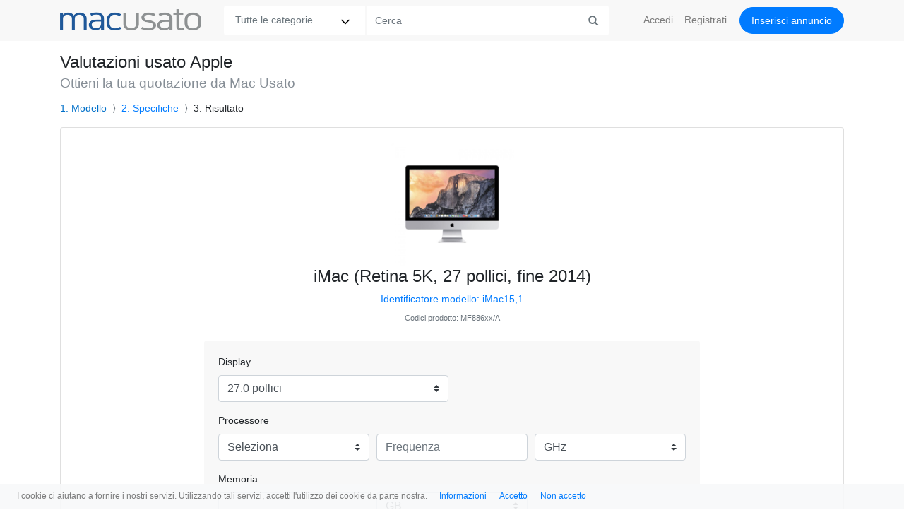

--- FILE ---
content_type: text/html; charset=UTF-8
request_url: https://www.macusato.it/quotazioni/apple/usati/step/3/product/168
body_size: 4096
content:
<!DOCTYPE html>
<html lang="it" xmlns="http://www.w3.org/1999/xhtml" xml:lang="it" lang="it">
    <head>
        <title>Valutazioni usato Apple</title>        <meta http-equiv="Content-Type" content="text/html;charset=UTF-8" >
<meta name="description" content="Ottieni la valutazione del tuo usato Apple con lo strumento di Mac Usato." >
<meta name="author" content="Mac Usato" >
<meta name="robots" content="index,follow" >
<meta name="googlebot" content="noarchive" >
<meta name="revist-after" content="7" >
<meta name="viewport" content="width=device-width, initial-scale=1, maximum-scale=1, shrink-to-fit=no, user-scalable=0" >        <link href="https://www.macusato.it/favicon.ico" rel="shortcut icon" >
        <!-- Bootstrap core CSS -->
        <link rel="stylesheet" href="https://stackpath.bootstrapcdn.com/bootstrap/4.5.0/css/bootstrap.min.css" integrity="sha384-9aIt2nRpC12Uk9gS9baDl411NQApFmC26EwAOH8WgZl5MYYxFfc+NcPb1dKGj7Sk" crossorigin="anonymous">
        <link href="/css/responsive-4/plugins/bootstrap-4-0-0/assets/css/offcanvas.css" rel="stylesheet">
        <link href="/css/responsive-4/core/layout.css" rel="stylesheet">
        <link href="/css/responsive-4/core/typography.css" rel="stylesheet">
                        <link href="/css/responsive-4/core/forms.css" rel="stylesheet">
        
                <script async src="//pagead2.googlesyndication.com/pagead/js/adsbygoogle.js"></script>
                <meta name="google-site-verification" content="tH_bRjC92ox1DGwRoFQqTUfcP7jkXCg2sEAX2fyDOic" />
            </head>

    <!-- Global site tag (gtag.js) - Google Analytics -->
<script async src="https://www.googletagmanager.com/gtag/js?id=UA-130891-2"></script>
<script>
  window.dataLayer = window.dataLayer || [];
  function gtag(){dataLayer.push(arguments);}
  gtag('js', new Date());

  gtag('config', 'UA-130891-2');
</script>

    <body>
        <nav class="navbar navbar-expand-md navbar-light fixed-top inner-navbar" id="top-bar">
          <div class="container">
            
            <a href="/" class="navbar-brand"><img src="/images/layouts/responsive-4/mac-usato.png" id="logo" width="200" height="30"/></a>

            <button class="navbar-toggler" type="button" data-toggle="collapse" id="navbar-toggler" data-target="#navbar" aria-controls="navbar" aria-expanded="false" aria-label="Toggle navigation">
                <span class="navbar-toggler-icon"></span>
            </button>

            <div class="collapse navbar-collapse mt-3 mt-md-0" id="navbar">

                                <form class="form-inline mr-auto mb-3 mb-md-0" id="search-form" action="/cerca">
                    <div class="input-group">
                      <div class="input-group-prepend rounded-left">
                        <select name="cat" class="border-0" id="search-category"><option value="">Tutte le categorie</option><optgroup label="iPhone iPad Watch"><option value="12">iPhone</option><option value="14">iPad</option><option value="52">Apple Watch</option><option value="13">Apple TV</option><option value="15">Accessori per iPhone</option><option value="11">iPod</option></optgroup><optgroup label="Mac"><option value="31">MacBook Pro</option><option value="7">iMac</option><option value="10">MacBook</option><option value="30">MacBook Air</option><option value="3">Power Mac</option><option value="5">Mac mini</option><option value="53">Mac studio</option><option value="6">Mac Pro</option><option value="8">PowerBook</option><option value="9">iBook</option><option value="4">eMac</option><option value="1">Macintosh</option><option value="29">Xserve</option></optgroup><optgroup label="Accessori per Mac"><option value="21">Monitor e supporti</option><option value="19">Accessori Apple</option><option value="18">Video</option><option value="17">Foto</option><option value="16">Audio</option><option value="20">Airport</option><option value="22">Archiviazione</option><option value="25">RAM e schede</option><option value="28">Altri accessori</option></optgroup></select>                      </div>
                      <input class="form-control border-0 rounded-0" name="q" id="search-query" type="text" placeholder="Cerca" aria-label="Cerca" data-provide="typeahead" autocomplete="off" value="">
                      <button class="input-group-append" type="submit"><i class="glyphicon glyphicon-search"></i></button>
                    </div>
                    <input type="hidden" name="is" value="1">
                    <input type="hidden" name="prods" id="prods" value="">
                </form>
                
                <ul class="navbar-nav">
    <li class="nav-item"><a class="nav-link dropdown-link login-link" href="/accedi">Accedi</a></li>
  <li class="nav-item d-md-none d-lg-inline" id="register-navbar"><a class="nav-link dropdown-link" href="/registrati">Registrati</a></li>
      <li class="nav-item"><a class="nav-link mb-2 mb-sm-3 mb-md-0 btn btn-md btn-primary publish-button" href="/pubblica">Inserisci<span class="d-md-none d-lg-inline" id="insertButtonItem"> annuncio</span></a></li>
  <li class="nav-item p-0 d-inline d-md-none text-center"><a class="nav-link text-secondary" href="https://t.me/macusato"><img src="/images/layouts/responsive-4/telegram-logo-thumb.png" id="telegram" width="30" height="30" class="mr-2"/> Seguici su Telegram</a></li>
</ul>
            </div>
          </div>
        </nav>
        <div id="dropdown-fader"></div>

                          
        <main role="main" class="container pt-3">

          <div class="row justify-content-md-center">

            
            
            <div class="col" id="container">
                <h1 class="mb-1">Valutazioni usato Apple</h1>                <h2 class="grey">Ottieni la tua quotazione da Mac Usato</h2><nav aria-label="breadcrumb" role="navigation">  <ol class="breadcrumb">      <li class="breadcrumb-item"><a href="/quotazioni/apple/usati">1. Modello</a></li>      <li class="breadcrumb-item current">2. Specifiche</li>      <li class="breadcrumb-item">3. Risultato</li>  </ol></nav><div class="card">    <div class="card-body">      <div class="row justify-content-md-center">        <div class="col-12 col-md-12 col-lg-8 col-xl-8">          <img src="https://www.macusato.it/images/products/medium/imac-retina-5k-27-pollici-fine-2014-usati.jpg" class="mx-auto d-block w-25">          <h4 class="text-center">iMac (Retina 5K, 27 pollici, fine 2014)</h4>          <p class="text-center text-primary mb-0">Identificatore modello: iMac15,1</p>          <p class="text-center text-secondary mb-0 mt-2 small">Codici prodotto: MF886xx/A</p>          <div class="mt-4">            <form id="validatedForm" method="post" class="form-horizontal form-grey" autocorrect="off" autocapitalize="off" autocomplete="false" novalidate action="/quotazioni/apple/usati/step/4/product/168">  <div class="card mb-3">    <div class="card-body">                        <div class="form-row">            <div class="form-group col col-md-6">                <label for="display">Display</label>                <select name="display" id="display" class="custom-select" required="">    <option value="27.0">27.0 pollici</option></select>            </div>          </div>                <div class="form-row">          <div class="col-6">            <label for="processor">Processore</label>          </div>        </div>        <div class="form-row">          <div class="form-group col">              <select name="processor" id="processor" class="custom-select" required="">    <option value="">Seleziona</option>    <option value="120">Intel Core i5</option>    <option value="121">Intel Core i7</option></select>          </div>          <div class="form-group col">              <input type="text" name="processor_speed" id="processor_speed" value="" placeholder="Frequenza" class="form-control" required="">          </div>          <div class="form-group col">              <select name="processor_speed_size" id="processor_speed_size" class="custom-select" required="">    <option value="1">MHz</option>    <option value="1000" selected="selected">GHz</option></select>          </div>        </div>        <div class="form-row">          <div class="col-6">            <label for="ram">Memoria</label>          </div>        </div>        <div class="form-row">            <div class="form-group col col-md-4"><input type="text" name="ram" id="ram" value="" class="form-control" required=""></div>            <div class="form-group col col-md-4"><select name="ram_size" id="ram_size" class="custom-select" required="">    <option value="1">MB</option>    <option value="1024" selected="selected">GB</option></select></div>        </div>                    <div class="form-row">          <div class="col-6">            <label for="hard_drive">Archiviazione</label>          </div>        </div>        <div class="form-row">            <div class="form-group col-4"><input type="text" name="hard_drive" id="hard_drive" value="" class="form-control" required=""></div>            <div class="form-group col-4"><select name="hard_drive_size" id="hard_drive_size" class="custom-select" required="">    <option value="1">MB</option>    <option value="1024" selected="selected">GB</option>    <option value="1024000">TB</option></select></div>            <div class="form-group col-4"><select name="hard_drive_type" id="hard_drive_type" class="custom-select" onChange="formEvaluation()">    <option value="0" selected="selected">HD</option>    <option value="1">Fusion</option>    <option value="2">SSD</option></select></div>        </div>            <input type="hidden" name="pid" value="168" id="pid">      <div class="text-center mb-4">          <input type="submit" name="submit" id="submit" value="Quanto vale il mio Apple?" class="btn btn-primary btn-lg" />      </div>    </div>  </div></form>          </div>        </div>      </div>    </div></div>            </div>

            
          </div>

        </main><!--/.container-->

                  <footer>
  
  <nav class="navbar navbar-expand-lg navbar-light mt-3">
      <ul class="navbar-nav  ml-auto mr-auto">
        <li class="nav-item text-center"><span class="nav-link">&copy; Mac Usato 2026</span></li>
                <li class="nav-item text-center">
          <a class="nav-link" href="/informazioni">Informazioni</a>
        </li>
                <li class="nav-item text-center">
          <a class="nav-link" href="/condizioni">Termini</a>
        </li>
                <li class="nav-item text-center">
          <a class="nav-link" href="/privacy">Privacy</a>
        </li>
                <li class="nav-item text-center">
          <a class="nav-link" href="/cookies">Cookies</a>
        </li>
                <li class="nav-item text-center">
          <a class="nav-link" href="https://www.facebook.com/macusato.it" rel="nofollow">Facebook</a>
        </li>
      </ul>
  </nav>

</footer>
        
        
<nav class="navbar fixed-bottom navbar-expand-lg navbar-light" id="cookiesBar">
  <ul class="navbar-nav mt-lg-0">
    <li class="nav-item cookies-text"><span class="nav-link">I cookie ci aiutano a fornire i nostri servizi. Utilizzando tali servizi, accetti l'utilizzo dei cookie da parte nostra.</span></li>
    <li class="nav-item cookies-button">
      <a href="/cookies" class="btn btn-link btn-sm float pt-0 pb-0">Informazioni</a>
    </li>
    <li class="nav-item cookies-button">
      <a class="btn btn-link btn-sm float pt-0 pb-0" onclick="dismissCookies()">Accetto</a>
    </li>
    <li class="nav-item">
      <a class="btn btn-link btn-sm float pt-0 pb-0" onclick="dismissCookies('refuse')">Non accetto</a>
    </li>
  </ul>
</nav>

<script>
  function dismissCookies() {

      var phpSessionId = /SESS\w*ID=([^;]+)/i.test(document.cookie) ? RegExp.$1 : false;
      var cookiesaccept = document.cookie.match('cookiesaccept');
      var expire = new Date();
      expire.setTime(expire.getTime() + (parseInt(365) * 86400));
      document.cookie = 'cookiesaccept=' + phpSessionId + '; expires=' + expire.toGMTString() + '; path=/';

      jQuery('#cookiesBar').hide();

      jQuery('#resumeinsertModal').css('bottom','0.2rem');
      
      return false;
  }
</script>
                
        <!-- Bootstrap core JavaScript
        ================================================== -->
        <!-- Placed at the end of the document so the pages load faster -->
        <script src="https://code.jquery.com/jquery-3.3.1.min.js"   integrity="sha256-FgpCb/KJQlLNfOu91ta32o/NMZxltwRo8QtmkMRdAu8=" crossorigin="anonymous"></script>
        <script src="https://code.jquery.com/ui/1.12.1/jquery-ui.min.js" integrity="sha256-VazP97ZCwtekAsvgPBSUwPFKdrwD3unUfSGVYrahUqU=" crossorigin="anonymous"></script>
        <script>window.jQuery || document.write('<script src="/js/responsive-4/plugins/jquery/jquery-3.3.1.min.js"><\/script>')</script>
        <script src="https://cdnjs.cloudflare.com/ajax/libs/popper.js/1.11.0/umd/popper.min.js" integrity="sha384-b/U6ypiBEHpOf/4+1nzFpr53nxSS+GLCkfwBdFNTxtclqqenISfwAzpKaMNFNmj4" crossorigin="anonymous"></script>
        <script src="https://stackpath.bootstrapcdn.com/bootstrap/4.5.0/js/bootstrap.min.js" integrity="sha384-OgVRvuATP1z7JjHLkuOU7Xw704+h835Lr+6QL9UvYjZE3Ipu6Tp75j7Bh/kR0JKI" crossorigin="anonymous"></script>
        <!-- IE10 viewport hack for Surface/desktop Windows 8 bug -->
        <script src="/js/responsive-4/plugins/bootstrap/ie10-viewport-bug-workaround.js"></script>
        <script src="/js/responsive-4/plugins/bootstrap/offcanvas.js"></script>
        <script src="/js/responsive-4/plugins/bootstrap/bootstrap3-typeahead.min.js"></script>
        <script src="https://cdn.jsdelivr.net/npm/lazyload@2.0.0-rc.2/lazyload.js"></script>
        <script src="/js/responsive-4/core/layout.js"></script>
        <script src="/js/responsive-4/core/modals.js"></script>

                        <script src="/js/responsive-4/core/forms.js"></script>
        
        <script src="https://apis.google.com/js/platform.js" async defer></script>

        
        
        
                  <script src="https://www.google.com/recaptcha/api.js" async defer></script>
          </body>
</html>


--- FILE ---
content_type: application/javascript
request_url: https://www.macusato.it/js/responsive-4/core/forms.js
body_size: 6809
content:
/* forms */
/* MU 2021 */

/*$.getScript( "https://www.google.com/recaptcha/api.js");*/
var emailCheck = /^([\w-\.]+)@((\[[0-9]{1,3}\.[0-9]{1,3}\.[0-9]{1,3}\.)|(([\w-]+\.)+))([a-zA-Z]{2,4}|[0-9]{1,3})(\]?)$/;

/* funzioni document.ready() */
$(document).ready(function() {

  /* ASPETTO CUSTOM */
  $('.custom-switch').on('change.bootstrapSwitch', (function(e) {
    $(this).find('.custom-control-input').prop("checked",e.target.checked);
  }));

  /* VALIDAZIONI FORM */

  /* generico form */
  if (document.getElementById('validatedForm') !== null) {
    window.addEventListener('load', function() {

      var form = document.getElementById('validatedForm');

      form.addEventListener('submit', function(event) {

        $(".errors").remove();
        var filedsMissing = false;

        var radios = $(this).find("input[type=radio]").length;
        var radiosChecked = $(this).find("input[type=radio]:checked").length;

        if(radios > 0 && radiosChecked === 0) {
          $(this).find(".radioContainer").append('<div class="formerror">Seleziona una opzione</div>');
          event.preventDefault();
          event.stopPropagation();
          var filedsMissing = true;
        }

        if (form.checkValidity() === false) {
          event.preventDefault();
          event.stopPropagation();
          var filedsMissing = true;
        }

        var checks = $(this).find("input[type=checkbox]").filter('[required]').length;
        var checksChecked = $(this).find("input[type=checkbox]:checked").filter('[required]').length;

        if(checks > 0 && checksChecked === 0) {
          $(this).find(".privacy").append('<div class="errors">È necessario accettare le condizioni di utilizzo del servizio e le regole sulla privacy per proseguire</div>');
          $(this).find(".confirm").append('<div class="errors">Richiesto</div>');
          event.preventDefault();
          event.stopPropagation();
          var filedsMissing = true;
        }

        var emailField = $(this).find("#email");
        var emailFieldName = "#email";

        if(emailField.length === 0) {
          var emailField = $(this).find("#registrationMail");
          var emailFieldName = "#registrationMail";
        }

        if(emailField.length > 0) {
          var emailCheck = /^([\w-\.]+)@((\[[0-9]{1,3}\.[0-9]{1,3}\.[0-9]{1,3}\.)|(([\w-]+\.)+))([a-zA-Z]{2,4}|[0-9]{1,3})(\]?)$/;
          if (!emailCheck.test($(emailField).val())) {
              $("#validatedForm").addClass('has-error');
              $(emailFieldName).parent('.form-group').addClass('has-error').append('<div class="errors" id="52">Inserisci un indirizzo e-mail valido</div>');
              event.preventDefault();
              event.stopPropagation();
              var filedsMissing = true;
          }else{
              $("#validatedForm").removeClass('has-error');
          }
        }

        if(document.getElementById('recaptchaContainer') !== null) {
          var recaptchaResponse = grecaptcha.getResponse();

          if(recaptchaResponse === '') {
            jQuery('#recaptchaContainer').append('<div class="errors" id="61">Controllo reCaptcha non superato</div>');
            event.preventDefault();
            event.stopPropagation();
            var filedsMissing = true;
          }
        }

        if(filedsMissing === true) {
          $('#submitContainer').prepend('<div class="errors mb-3">Compila tutti i campi richiesti</div>');
        }

        form.classList.add('was-validated');

      }, false);
    }, false);
  }

  /* generico modal */
  if (document.getElementById('validatedModal') !== null) {
    window.addEventListener('load', function() {
      var form = document.getElementById('validatedModal');
      form.addEventListener('submit', function(event) {
        if (form.checkValidity() === false) {
          event.preventDefault();
          event.stopPropagation();
        }
        form.classList.add('was-validated');
      }, false);
    }, false);
  }

  /* offerta */
  if (document.getElementById('offerForm') !== null) {
    window.addEventListener('load', function() {
      var form = document.getElementById('offerForm');
      form.addEventListener('submit', function(event) {

        $('.errors').remove();

        if (form.checkValidity() === false) {
          event.preventDefault();
          event.stopPropagation();
        }

        if(($('#offer').val() == '') || ($.isNumeric($('#offer').val()) && $('#offer').val() <= 0)) {
          $('#offer-container').append('<div class="errors" id="120">Richiesto</div>');
          event.preventDefault();
          event.stopPropagation();
          return false;
        }

        if($('#offer').val() != '' && !$.isNumeric($('#offer').val())) {
          $('#offer-container').append('<div class="errors" id="127">L\'importo non è valido</div>');
          event.preventDefault();
          event.stopPropagation();
          return false;
        }

        if($.isNumeric($('#offer').val()) && parseInt($('#offer').val()) < parseInt($('#minvalue').val())) {
          $('#offer-container').append('<div class="errors" id="134">Minimo ' + $('#minvalue').val() + ' &euro;</div>');
          event.preventDefault();
          event.stopPropagation();
          return false;
        }

        if($.isNumeric($('#offer').val()) && parseInt($('#offer').val()) > parseInt($('#maxvalue').val())) {
          $('#offer-container').append('<div class="errors" id="141">Massimo ' + $('#maxvalue').val() + ' &euro;</div>');
          event.preventDefault();
          event.stopPropagation();
          return false;
        }

        form.classList.add('was-validated');
      }, false);
    }, false);
  }

  /* registrazione - validazione */
  if (document.getElementById('registrationForm') !== null) {
      $("#registrationForm").submit(function(event) {

          $(this).removeClass("was-validated");
          $(this).find(".errors").remove();

          var emailAddress = $("#email").val();
          if (!emailCheck.test(emailAddress.trim())) {
              $(this).addClass("was-validated");
              $("#email").parent('.form-group').addClass('has-error');
              if($("#email").val() !== '') {
                $("#email").parent('.form-group').append('<div class="errors" id="102">Inserisci un indirizzo e-mail valido</div>');
              }
              return false;
          }else{
              $("#email").parent('.form-group').removeClass('has-error');
          }

          // at least one number, one lowercase and one uppercase letter
          // at least six characters
          var password = $("#password").val();

          if (password.length < 8) {
              $(this).addClass("was-validated");
              $("#password").parent('.form-group').addClass('has-error');
              if($("#password").val() !== '') {
                $("#password").parent('.form-group').append('<div class="errors">Deve essere lunga almeno 8 caratteri</div>');
              }
              return false;
          }else{
              $("#password").parent('.form-group').removeClass('has-error');
          }

          var numberCheck = /\d/;
          if (!numberCheck.test($("#password").val())) {
              $(this).addClass("was-validated");
              $("#password").parent('.form-group').addClass('has-error');
              if($("#password").val() !== '') {
                $("#password").parent('.form-group').append('<div class="errors">Deve contenere almeno un numero</div>');
                return false;
              }
          }else{
              $("#password").parent('.form-group').removeClass('has-error');
          }

          var uppercaseCheck = /[A-Z]/;
          if (!uppercaseCheck.test($("#password").val())) {
              $(this).addClass("was-validated");
              $("#password").parent('.form-group').addClass('has-error');
              if($("#password").val() !== '') {
                $("#password").parent('.form-group').append('<div class="errors">Deve contenere almeno un carattere maiuscolo</div>');
                return false;
              }
          }else{
              $("#password").parent('.form-group').removeClass('has-error');
          }

          if ($("#email").val() == $("#password").val()) {
              $(this).addClass("was-validated");
              $("#password").parent('.form-group').addClass('has-error');
              if($("#password").val() !== '') {
                $("#password").parent('.form-group').append('<div class="errors">Non può essere uguale alla email</div>');
                return false;
              }
          }else{
              $("#password").parent('.form-group').removeClass('has-error');
          }

          if (($("#password").val() != $("#passwordconfirm").val())) {
              $(this).addClass("was-validated");
              $("#passwordconfirm").parent('.form-group').addClass('has-error');
              $("#passwordconfirm").parent('.form-group').append('<div class="errors">Le password inserite non corrispondono</div>');
              return false;
          }else{
              $("#passwordconfirm").parent('.form-group').removeClass('has-error');
          }

          if (($("#district").val() == '')) {
              $(this).addClass("was-validated");
              $("#district").parent('.form-group').addClass('has-error');
              /*$("#district").parent('.form-group').append('<div class="errors">Seleziona la tua provincia</div>');*/
              return false;
          }else{
              $("#district").parent('.form-group').removeClass('has-error');
          }

          if ($("#phone").length && ($("#phone").val() == '')) {
              $(this).addClass("was-validated");
              $("#phone").parent('.form-group').addClass('has-error');
              return false;
          }else{
              $("#phone").parent('.form-group').removeClass('has-error');
          }

          if ($("#privacy").is(':checked') == false) {
              $(this).addClass("was-validated");
              $("#privacy").parent('.form-check-label').append('<div class="errors">È necessario accettare le condizioni di utilizzo del servizio e le regole sulla privacy per proseguire</div>');
              return false;
          }

          if ($("#cookies").is(':checked') == false) {
              $(this).addClass("was-validated");
              $("#cookies").parent('.form-check-label').append('<div class="errors">È necessario accettare l\'utilizzo dei cookie per proseguire</div>');
              return false;
          }

          var recaptchaResponse = grecaptcha.getResponse();

          if(recaptchaResponse === '') {
            $(this).addClass("was-validated");
            jQuery('#recaptchaContainer').append('<div class="errors">Controllo reCaptcha non superato</div>');
            return false;
          }
      });
  }


  /* registrazione - invio email */
  if (document.getElementById('registrationMail') !== null) {
    if(jQuery('#registrationMail').val() !== '' && (jQuery('#sent').val() === '' || jQuery('#sent').val() === undefined)) {
      $.ajax({
          type : 'POST',
          url : '/js/responsive-4/core/jquery.php',
          dataType : 'json',
          data: {
                  action: 'registration',
                  email: jQuery('#registrationMail').val(),
                  error: 'error'
          },
          success : function(data){
            jQuery('#sent').val('1');
          },
          error : function(XMLHttpRequest, textStatus, errorThrown) {
                  console.log('Errore: ' + errorThrown + ' [textStatus: ' + textStatus + '] - ' + XMLHttpRequest);
          }
      });

      /* impedisce di tornare indietro con il pulsante back del browser */
      var location_href = window.location.href;
      if(location_href.indexOf("?") < 0) {
        var separator = '?';
      }else{
        var separator = '&';
      }

      window.history.pushState(null, "", window.location.href + separator + 'sent=1');
      window.onpopstate = function() {
          window.history.pushState(null, "", window.location.href + separator + 'sent=1');
      };

      return false;
    }
  };


  /* login */
  if (document.getElementById('loginForm') !== null) {
    window.addEventListener('load', function() {
      var form = document.getElementById('loginForm');
      form.addEventListener('submit', function(event) {

        if (form.checkValidity() === false || (document.getElementById('loginUsername').value === '') || (document.getElementById('loginPassword').value === '')) {
          event.preventDefault();
          event.stopPropagation();
        }
        form.classList.add('was-validated');
      }, false);
    }, false);
  }

  /* reset password */
  if (document.getElementById('passwordreset') !== null) {
      $("#validatedForm").submit(function() {

          $(".formerror").remove();
          var hasErrors = false;
          var passwordoldError = false;
          var passwordError = false;

          var passwordold = $("#passwordold").val();

          if ($("#passwordold-element").length) {
              if (passwordold.length < 3) {
                  $("#passwordold-element").addClass('has-error');
                  $("#passwordold-element").append('<div class="formerror">Campo obbligatorio</div>');
                  hasErrors = true;
                  passwordoldError = true;
              }else{
                  $("#passwordold-element").removeClass('has-error');
              }
          }

          /* at least one number, one lowercase and one uppercase letter
             at least six characters */
          var password = $("#password").val();
          console.log(passwordoldError);
          if (password.length < 8 && passwordoldError === false) {
              $("#password-element").addClass('has-error');
              $("#password-element").append('<div class="formerror">Deve essere lunga almeno 8 caratteri</div>');
              hasErrors = true;
              passwordError = true;
          }

          var numberCheck = /\d/;
          if (!numberCheck.test($("#password").val()) && passwordoldError === false && passwordError === false) {
              $("#password-element").addClass('has-error');
              $("#password-element").append('<div class="formerror">Deve contenere almeno un numero</div>');
              hasErrors = true;
              passwordError = true;
          }

          var uppercaseCheck = /[A-Z]/;
          if (!uppercaseCheck.test($("#password").val()) && passwordoldError === false && passwordError === false) {
              $("#password-element").addClass('has-error');
              $("#password-element").append('<div class="formerror">Deve contenere almeno un carattere maiuscolo</div>');
              hasErrors = true;
              passwordError = true;
          }

          if ($("#email").val() !== '' && $("#email").val() === $("#password").val() && passwordoldError === false && passwordError === false) {
              $("#password-element").addClass('has-error');
              $("#password-element").append('<div class="formerror">Non può essere uguale alla email</div>');
              hasErrors = true;
              passwordError = true;
          }

          if(passwordError === false) {
              $("#password-element").removeClass('has-error');
          }

          if (($("#password").val() !== $("#passwordconfirm").val()) && passwordoldError === false && passwordError === false) {
              $("#passwordconfirm-element").addClass('has-error');
              $("#passwordconfirm-element").append('<div class="formerror">Le password inserite non corrispondono</div>');
              hasErrors = true;
              passwordError = true;
          }else{
              $("#passwordconfirm-element").removeClass('has-error');
          }

          if(hasErrors === true) {
              return false;
          }
      });
  }

  /* recupera password */
  if (document.getElementById('passwordlost') !== null) {
      $("#passwordlost").submit(function() {

          $(".formerror").remove();

          if ($("#userid").val() === "") {
              $("#username-element").addClass('has-error');
              $("#username-element").append('<div class="formerror">Campo obbligatorio</div>');
              hasErrors = true;
              usernameError = true;
          }else{
              $("#username-element").removeClass('has-error');
          }

          var emailCheck = /^([\w-\.]+)@((\[[0-9]{1,3}\.[0-9]{1,3}\.[0-9]{1,3}\.)|(([\w-]+\.)+))([a-zA-Z]{2,4}|[0-9]{1,3})(\]?)$/;

          if (!emailCheck.test($("#email").val())) {
              $("#email-element").addClass('has-error');
              $("#email-element").append('<div class="formerror" id="340">Inserisci un indirizzo e-mail valido</div>');
              return false;
          }else{
              $("#email-element").removeClass('has-error');
          }
      });
  }

  /* recupera username */
  if (document.getElementById('usernameForm') !== null) {

    jQuery('#usernameForm').submit(function() {

      jQuery(".errors").remove();

      var emailCheck = /^([\w-\.]+)@((\[[0-9]{1,3}\.[0-9]{1,3}\.[0-9]{1,3}\.)|(([\w-]+\.)+))([a-zA-Z]{2,4}|[0-9]{1,3})(\]?)$/;
      if (!emailCheck.test($("#email").val())) {
          $("#validatedForm").addClass('has-error');
          jQuery('#username-container').append('<div class="errors" id="358">Inserisci un indirizzo e-mail valido</div>');
          return false;
      }else{
          $("#validatedForm").removeClass('has-error');
      }

      var recaptchaResponse = grecaptcha.getResponse();

      if(recaptchaResponse === '') {
        jQuery('#recaptchaContainer').append('<div class="errors">Controllo reCaptcha non superato</div>');
        return false;
      }

      if(jQuery('#email').val() !== '' && recaptchaResponse !== '') {

        jQuery('#submitLoader').text('Invio...').attr('disabled',true);

        jQuery.ajax({
            type : 'POST',
            url : '/js/responsive-4/core/jquery.php',
            dataType : 'json',
            data: {
                    action: 'username',
                    email: jQuery('#email').val(),
                    error: 'error'
            },
            success : function(data){
              if(data.emailsent === true) {
                jQuery('#usernameContainer').html('<div class="card border-0"><div class="card-body">La tua username è stata inviata a <strong>' + jQuery('#email').val() + '</strong>. Controlla le tue email per recuperarla.</div></div>');
              }else{
                jQuery('#usernameContainer').html('<div class="card border-0"><div class="card-body">Non esiste un account Mac Usato attivo con l\'indirizzo email <strong>' + jQuery('#email').val() + '</strong>.</div></div>');
              }
            },
            error : function(XMLHttpRequest, textStatus, errorThrown) {
              console.log('Errore: ' + errorThrown + ' [textStatus: ' + textStatus + '] - ' + JSON.stringify(XMLHttpRequest));
              jQuery('#usernameContainer').html('<div class="card"><div class="card-body">Si è verificato un problema, ti preghiamo di riprovare più tardi.</div></div>');
            }
        });
      }

      return false;
    });

  }

  if (document.getElementById('passwordMail') !== null) {
    if(jQuery('#passwordMail').val() !== '' && jQuery('#sent').val() === '') {

      $.ajax({
          type : 'POST',
          url : '/js/responsive-4/core/jquery.php',
          dataType : 'json',
          data: {
                  action: 'password',
                  email: jQuery('#passwordMail').val(),
                  error: 'error'
          },
          success : function(data){
            jQuery('#sent').val('1');
          },
          error : function(XMLHttpRequest, textStatus, errorThrown) {
                  console.log('Errore: ' + errorThrown + ' [textStatus: ' + textStatus + '] - ' + JSON.stringify(XMLHttpRequest));
          }
      });

      /* impedisce di tornare indietro con il pulsante back del browser */
      window.history.pushState(null, "", window.location.href + '&sent=1');
      window.onpopstate = function() {
          window.history.pushState(null, "", window.location.href + '&sent=1');
      };

      return false;
    }
  }

  /* login facebook */
  if (document.getElementById('loginfb') !== null) {
      $("#loginfb").submit(function() {
          if ($("#fbdistrict").val() === "") {
              $("#district-group").addClass('has-error');
              return false;
          }
      });
  }

  /* email account */
  if (document.getElementById('profileemail') !== null) {
      $("#profileemail").submit(function() {

          $(".formerror").remove();

          var emailCheck = /^([\w-\.]+)@((\[[0-9]{1,3}\.[0-9]{1,3}\.[0-9]{1,3}\.)|(([\w-]+\.)+))([a-zA-Z]{2,4}|[0-9]{1,3})(\]?)$/;

          if (!emailCheck.test($("#email").val())) {
              $("#email-group").addClass('has-error');
              $("#email-group").append('<div class="formerror">Inserisci un indirizzo e-mail valido</div>');
              return false;
          }else{
              $("#email-group").removeClass('has-error');
          }
          if (($("#email").val() !== $("#emailconfirm").val())) {
              $("#emailconfirm-group").addClass('has-error');
              $("#emailconfirm-group").append('<div class="formerror">Le email inserite non corrispondono</div>');
              return false;
          }else{
              $("#emailconfirm-group").removeClass('has-error');
          }
      });
  }

  /* eliminazione account */
  if (document.getElementById('accountdelete') !== null) {
      $("#accountdelete").submit(function() {

          $(".formerror").remove();
          var hasErrors = false;
          var passwordErrors = false;

          var password = $("#password").val();
          if (password.length < 2) {
              $("#password-group").addClass('has-error');
              $("#password-group").append('<div class="formerror">Inserisci la tua password</div>');
              hasErrors = true;
              passwordErrors = true;
          }else{
              $("#password-group").removeClass('has-error');
          }

          if ($("#confirm").is(':checked') == false && hasErrors == false) {
              $("#confirm-group").append('<div class="formerror">Conferma eliminazione dell\'account</div>');
              hasErrors = true;
          }

          if(hasErrors == true) {
              return false;
          }
      });
  }

  /* report */
  if (document.getElementById('reportForm') !== null) {
    window.addEventListener('load', function() {
      var form = document.getElementById('reportForm');
      form.addEventListener('submit', function(event) {

        $(".formerror").remove();
        var checks = $(this).find("input[type=checkbox]").length;
        var checksChecked = $(this).find("input[type=checkbox]:checked").length;

        if(checks > 0 && checksChecked === 0) {
          $(this).find(".accept").append('<div class="formerror">Richiesto</div>');
          event.preventDefault();
          event.stopPropagation();
        }

        if (form.checkValidity() === false) {
          event.preventDefault();
          event.stopPropagation();
        }
        form.classList.add('was-validated');
      }, false);
    }, false);
  }

  /* report 2 (?) */
  if (document.getElementById('report') !== null) {
      $('#report').submit(function() {
          if($("#bugtype").val() === '') {
              $("#bugtype-group").append('<div class="formerror">Seleziona il tipo di problema</div>');
              return false;
          }

          if($("#notes").val() === '') {
              $("#notes-group").append('<div class="formerror">Descrivi il problema indicando la pagina e costa stavi facendo al momento del problema</div>');
              return false;
          }
      });
  }

  /* form inserimento annuncio */
  if (document.getElementById('itemFormPage') !== null) {

      $('.psitemtype-label').click(function() {

        $(".errors").remove();

        var selected = $(this).find('.form-check-input').attr('id');

        $('.itemtype-tooltip').addClass('d-none');
        $('#' + selected + '-tooltip').removeClass('d-none');

        if(selected === 'psitemtype-0') {
          $('#itemType').removeClass('d-none');
          $(this).find('.form-check-input').prop('checked', true);
          $('#pstarget').removeAttr('required');
          $('#base_price').removeAttr('required').val(0);
          $('.psField').addClass('d-none');

          $('#priceLabel').html('Prezzo (Euro)');
          var dateDefault = $('#dateDefault').val();
          $('#dateOut').val(dateDefault);
          $('#evaluationBox').removeClass('d-none');
        }else{
          $('#type-sell').prop('checked', true);
          $('#itemType').addClass('d-none');
          $('#pstarget').attr('required', true);
          $('#base_price').attr('required', true).val('');
          $('.psField').removeClass('d-none');

          $('#priceLabel').html('Prezzo scontato (Euro)');
          $('#dateOut').val('');
          $('#evaluationBox').addClass('d-none');
        }
      });

      $("#item").submit(function() {

          $(".formerror").remove();
          var hasErrors = false;
          var colorError = false;
          var displayError = false;
          var processorError = false;
          var speedError = false;
          var ramError = false;
          var harddriveError = false;
          var titleError = false;
          var descriptionError = false;

          var color =  document.getElementById('model_colors');
          if ($("#model_colors").val() == "" && color) {
              $("#model_colors").focus();
              $("#color-group").addClass('has-error');
              $("#color-group").append('<div class="formerror">Seleziona il colore</div>');
              hasErrors = true;
              colorError = true;
          }else{
              $("#color-group").removeClass('has-error');
          }

          var display =  document.getElementById('display');
          if ($("#display").val() == "" && colorError == false && display) {
              $("#display").focus();
              $("#display-group").addClass('has-error');
              $("#display-group").append('<div class="formerror">Seleziona la dimensione del display</div>');
              hasErrors = true;
              displayError = true;
          }else{
              $("#display-group").removeClass('has-error');
          }

          var processor =  document.getElementById('processor');
          if ($("#processor").val() == "" && colorError == false && displayError == false && processor) {
              $("#processor").focus();
              $("#processor-group").addClass('has-error');
              $("#processor-group").append('<div class="formerror">Seleziona il processore</div>');
              hasErrors = true;
              processorError = true;
          }else{
              $("#processor-group").removeClass('has-error');
          }

          var processor_speed =  document.getElementById('processor_speed');
          if (($("#processor_speed").val() == "" || isNaN($("#processor_speed").val())  == true) &&
              colorError == false && displayError == false && processorError == false && processor_speed) {
              $("#processor_speed").focus();
              $("#processor_speed-group").addClass('has-error');
              if($("#processor_speed").val() == "") {
                  $("#processor_speed-group").append('<div class="formerror">Richiesto</div>');
                  }else if (isNaN($("#processor_speed").val()) == true){
                  $("#processor_speed-group").append('<div class="formerror">Solo numeri</div>');
              }
              hasErrors = true;
              speedError = true;
          }else{
              $("#processor_speed-group").removeClass('has-error');
          }

          var ramField =  document.getElementById('ram');
          var ramSize = ($("#ram").val() * $("#ram_size").val());
          if ((ramField != null) && ($("#ram").val() == "" || isNaN($("#ram").val()) == true || (ramSize > 131072)) &&
               colorError == false && displayError == false && processorError == false && speedError == false) {
              $("#ram").focus();
              $("#ram-group").addClass('has-error');
              if($("#ram").val() == "") {
                  $("#ram-group").append('<div class="formerror">Richiesto</div>');
                  }else if (isNaN($("#ram").val()) == true){
                  $("#ram-group").append('<div class="formerror">Solo numeri</div>');
              }
              if(ramSize > 131072) {
                  $("#ram-group").append('<div class="formerror">Troppo grande</div>');
              }
              hasErrors = true;
              ramError = true;
          }else{
              $("#ram-group").removeClass('has-error');
          }

          var hdField =  document.getElementById('hard_drive');
          if ((hdField != null) && ($("#hard_drive").val() == "" || isNaN($("#hard_drive").val()) == true) &&
               colorError == false && displayError == false && processorError == false && speedError == false && ramError == false) {
              $("#hard_drive").focus();
              $("#hard_drive-group").addClass('has-error');
              if($("#hard_drive").val() == "") {
                  $("#hard_drive-group").append('<div class="formerror">Richiesto</div>');
                  }else if (isNaN($("#hard_drive").val()) == true){
                  $("#hard_drive-group").append('<div class="formerror">Solo numeri</div>');
              }
              hasErrors = true;
              harddriveError = true;
          }else{
              $("#hard_drive-group").removeClass('has-error');
          }

          if ($("#itemTitle").val() == "" && colorError == false && displayError == false && processorError == false && speedError == false && ramError == false && harddriveError == false) {
              $("#itemTitle").focus();
              $("#title-group").addClass('has-error');
              $("#title-group").append('<div class="formerror">Inserisci un titolo (non scrivere "vendo" o "cerco")</div>');
              hasErrors = true;
              titleError = true;
          }else{
              $("#title-group").removeClass('has-error');
          }

          if ($("#description").val() == "" && colorError == false && displayError == false && processorError == false && speedError == false && ramError == false && harddriveError == false && titleError == false) {
              $("#description").focus();
              $("#description-group").addClass('has-error');
              $(".textAreaNotice").append('<div class="formerror">La descrizione deve essere lunga almeno 12 parole</div>');
              hasErrors = true;
              descriptionError = true;
          }else{
              $("#description-group").removeClass('has-error');
          }

          if ($("#price").val() == "" && colorError == false && displayError == false && processorError == false && speedError == false && ramError == false && harddriveError == false && descriptionError == false && titleError == false) {
              $("#price").focus();
              $("#price-group").addClass('has-error');
              $("#price-group").append('<div class="formerror">Inserisci il prezzo</div>');
              hasErrors = true;
              descriptionError = true;
          }else{
              $("#price-group").removeClass('has-error');
          }

          if(hasErrors == true) {
              return false;
          }
      });
  }

  /* form conferma inserimento annuncio */
  if(document.getElementById('itemContact') !== null) {

    $('.contactModeLabel').click(function() {
      if($(this).attr('id') === 'contactModeLabel3') {
        $('#phone-container').removeClass('d-none');
        $('#phone').attr('required',true);
      }else{
        $('#phone-container').addClass('d-none');
        $('#phone').removeAttr('required');
      }
    });

    $('#itemContact').submit(function() {

      $('#imagesError').remove();

      var selectedImages = $('.glyphicon-ban-circle').length;
      var uploadedImages = $('.filename-contanier').find('.name').find('a').length;

      if(selectedImages !== uploadedImages) {
        /*if(selectedImages > 5) {selectedImages = 5;}*/
        $('#fileupload').append("<div class=\"errors\" id=\"imagesError\">Hai caricato " + uploadedImages + " delle " + selectedImages + " che hai selezionato. Carica le immagini cliccando sul pulsante blu con la freccia, oppure rimuovile cliccando sul pulsante arancione.</div>")
        $([document.documentElement, document.body]).animate({
            scrollTop: ($("#imagesError").offset().top - 300)
        }, 300);
        return false;
      }
    });
  }

  /* form modifica annuncio */
  if(document.getElementById('validatedForm') !== null && document.getElementById('itemImages') !== null) {

    $('#validatedForm').submit(function() {

      $('#imagesError').remove();

      var selectedImages = $('.glyphicon-ban-circle').length;
      var uploadedImages = $('.filename-contanier').find('.name').find('a').length;

      if(selectedImages !== uploadedImages) {
        /*if(selectedImages > 5) {selectedImages = 5;}*/
        $('#fileupload').append("<div class=\"red\" id=\"imagesError\">Hai caricato " + uploadedImages + " delle " + selectedImages + " che hai selezionato. Carica le immagini cliccando sul pulsante blu con la freccia, oppure rimuovile cliccando sul pulsante arancione.</div>")
        $([document.documentElement, document.body]).animate({
            scrollTop: ($("#imagesError").offset().top - 300)
        }, 300);
        return false;
      }
    });
  }

  /* campi annuncio */
  if(document.getElementById('description') !== null) {
    $('#description').keyup(function() {

        var description = $('#description').val();
        var lenght = description.length;
        var uppercases = description.replace(/[^A-Z]/g, "").length;
        var lowercases = description.replace(/[^a-z]/g, "").length;
        var check = (lowercases - uppercases);

        if(check <= 0 && description != '' && lenght > 50) {
            alert("Non e' consentito scrivere il testo IN MAIUSCOLO.");
            $('#description').val('');
            return false;
        }
    });
  }

  if(document.getElementById('processor_speed') !== null) {

      $('#processor_speed').keyup(function(e) {

          var kCode = (e.which || e.keyCode);
          var val = $(this).val();
          if(kCode == 188) {
              val = val.replace(",",".");
              $(this).val(val);
          }

          var speed_value = ($('#processor_speed').val() * $('#processor_speed_size').val());
          if(speed_value > 6000) {
              $(this).val('');
              alert("La frequenza inserita è troppo elevata.");
              return false;
          }else{
              formEvaluation();
          }
          return false;
      });
  }

  if(document.getElementById('processor_speed_size') !== null) {
      $('#processor_speed_size').change(function() {

          var speed_value = ($('#processor_speed').val() * $('#processor_speed_size').val());
          if(speed_value > 6000) {
              $(this).val('1');
              alert("La frequenza inserita è troppo elevata.");
              return false;
          }else{
              formEvaluation();
          }
          return false;
      });
  }

  if(document.getElementById('ram') !== null) {
      $('#ram').keyup(function(e) {

          var kCode = (e.which || e.keyCode);
          var val = $(this).val();
          if(kCode == 188) {
              val = val.replace(",",".");
              $(this).val(val);
          }

          var ram_value = ($('#ram').val() * $('#ram_size').val());

          if(ram_value > 131072) {
              var val = $(this).val();
              $(this).val('');
              alert("La quantità di RAM inserita è troppo grande.");
          }else{
              formEvaluation();
          }
          return false;
      });
  }

  if(document.getElementById('ram_size') !== null) {
      $('#ram_size').change(function() {

          var ram_value = ($('#ram').val() * $('#ram_size').val());

          if(ram_value > 131072) {
              $(this).val('1');
              alert("La quantità di RAM inserita è troppo grande.");
          }else{
              formEvaluation();
          }
          return false;
      });
  }

  if(document.getElementById('hard_drive') !== null) {
      $('#hard_drive').keyup(function(e){

          var kCode = (e.which || e.keyCode);
          var val = $(this).val();
          if(kCode == 188) {
              val = val.replace(",",".");
              $(this).val(val);
          }

          var hard_drive_value = ($('#hard_drive').val() * $('#hard_drive_size').val());

          if(hard_drive_value > 10485760) {
              $(this).val('');
              alert("La dimensione del disco rigido è troppo elevata.");
          }else{
              formEvaluation();
          }
          return false;
      });
  }

  if(document.getElementById('hard_drive_size') !== null) {
      $('#hard_drive_size').change(function() {

          var hard_drive_value = ($('#hard_drive').val() * $('#hard_drive_size').val());

          if(hard_drive_value > 10485760) {
              $(this).val('1');
              alert("La dimensione del disco rigido è troppo elevata.");
          }else{
              formEvaluation();
          }
          return false;
      });
  }

  if(document.getElementById('hard_drive_2') !== null) {
      $('#hard_drive_2').keyup(function(e){

          var kCode = (e.which || e.keyCode);
          var val = $(this).val();
          if(kCode == 188) {
              val = val.replace(",",".");
              $(this).val(val);
          }

          var hard_drive_2_value = ($('#hard_drive_2').val() * $('#hard_drive_size_2').val());

          if(hard_drive_2_value > 10485760) {
              $(this).val('1');
              alert("La dimensione del secondo disco rigido è troppo elevata.");
          }else{
              formEvaluation();
          }
          return false;
      });
  }

  if(document.getElementById('hard_drive_size_2') !== null) {
      $('#hard_drive_size_2').change(function() {

          var hard_drive_value = ($('#hard_drive_2').val() * $('#hard_drive_size_2').val());

          if(hard_drive_value > 10485760) {
              $(this).val('1');
              alert("La dimensione del secondo disco rigido è troppo elevata.");
          }else{
              formEvaluation();
          }
          return false;
      });
  }

  if(document.getElementById('price') !== null) {
      $('#price').keyup(function(e){
          var kCode = (e.which || e.keyCode);
          var val = $(this).val();
          if(isNaN(val) || kCode == 190) {
              $(this).val(val.substr(0,val.length-1));
          }
      });
  }
  /* campi annuncio - fine */

  /* controllo validazione */
  if (document.getElementById('validationcheck') !== null) {
      $('#validationcheck').click(function() {
          if($('#validationcheck').is(':checked')) {
          $('#validationSelected').val('1');
          }else{
          $('#validationSelected').val('');
          }
      });
  }

  /* feedback */
  if (document.getElementById('feedback') !== null) {
      $("#feedback").submit(function() {

          $(".formerror").remove();
          var comment = $("#comment").val();

          if (comment.length < 30) {
              $("#comment-group").append('<div class="formerror">Commento troppo breve</div>');
              return false;
          }
      });
  }

  /* risposta feedback */
  if (document.getElementById('feedbackreply') !== null) {
      $("#feedbackreply").submit(function() {

          $(".formerror").remove();
          var comment = $("#comment").val();

          if (comment.length < 30) {
              $("#comment-group").append('<div class="formerror">Scrivi la tua risposta</div>');
              return false;
          }
      });
  }

  /* contatto - procedi */
  if (document.getElementById('contactProceed') !== null) {
    $('#contactProceed').click(function() {
      if($('#understood').is(':checked') === false) {
        $('#understood').closest('div').addClass('red');
        return false;
      }
    });
  }

  /* powerseller */
  if (document.getElementById('powersellerbannerForm') !== null) {

      $('#picturefield').change(function() {
        var file = $('#picturefield')[0].files[0];
        $('#picturefieldLabel').html(file.name).removeClass("red");
      })

      $('#powersellerbannerForm').submit(function() {

          /*$('.formerror').remove();*/
          $('#picturefieldLabel').removeClass("red");

          var hasError = false;
          if($('#picturefield').val() === '') {
            $('#picturefieldLabel').html("Seleziona un file da caricare");
            $('#picturefieldLabel').addClass("red");
            /*$('#powersellerbannerForm').append('<div class="formerror">Seleziona un file da caricare</div>');*/
            hasErrors = true;
          } else {

            var fileName = $('#picturefield').val();
            var extension = fileName.split('.').pop().toLowerCase();
            if(extension !== 'jpg' && extension !== 'png') {
              $('#picturefieldLabel').html("Sono consenti solo file di tipo .jpg e .png");
              $('#picturefieldLabel').addClass("red");
              /*$('#powersellerbannerForm').append('<div class="formerror">Sono consenti solo file di tipo .jpg</div>');*/
              hasErrors = true;
            }

            var file = $('#picturefield')[0].files[0];

            if(file.size > 2097152) {
              $('#picturefieldLabel').html("Il file non deve superare i 2 MB");
              $('#picturefieldLabel').addClass("red");
              /*$('#powersellerbannerForm').append('<div class="formerror">Il file non deve superare i 2 MB</div>');*/
              hasErrors = true;
            }
            /*img = new Image();
            var _URL = window.URL || window.webkitURL;
            img.src = _URL.createObjectURL(file);
            img.onload = function() {
              if(this.width !== 1280) {
                $('#powersellerbannerForm').append('<div class="formerror">L\'immagine deve essere larga 1280 pixel</div>');
                hasErrors = true;
              }
              if(this.height !== 200) {
                $('#powersellerbannerForm').append('<div class="formerror">L\'immagine deve essere alta 200 pixel</div>');
                hasErrors = true;
              }
            }*/
          }

          if(hasErrors === true) {
            return false;
          }
      });
  }

  if (document.getElementById('background-page') !== null) {
    $(function () {
        $('#background-page').colorpicker({format: 'hex'});
        $('#background-page-header').colorpicker({format: 'hex'});
        $('#text-page-header').colorpicker({format: 'hex'});
        $('#background-itembox-header').colorpicker({format: 'hex'});
        $('#background-itembox-footer').colorpicker({format: 'hex'});
        $('#buttons-itembox').colorpicker({format: 'hex'});
        $('#background-button-header').colorpicker({format: 'hex'});
        $('#text-button-header').colorpicker({format: 'hex'});
    });
    $('.colorDefault').click(function() {
      var defaultColor = $(this).attr('default');
      var colorPickerId = $(this).attr('element');
      $('#' + colorPickerId).colorpicker('setValue', defaultColor);
    })
  }

  /* modalità di pagamento */
  if (document.getElementsByClassName('offerPaymentForm') !== null) {

    jQuery('input:radio[name=paymentType]').change(function () {

      jQuery('.offerPaymentForm').removeClass('was-validated');

      if(jQuery(this).val() === '1') {
        jQuery('#otherurl').val('');
        jQuery('#paypalurl').prop('required',true);
        jQuery('#otherurl').removeAttr('required');
      }else{
        jQuery('#paypalurl').val('');
        jQuery('#paypalurl').removeAttr('required');
        jQuery('#otherurl').prop('required',true);
      }

    });

  }

}); /* fine document.ready() */

/* FUNZIONI */

function formEvaluation() {

    var pid = $('#pid').val();
    var display = $('#display').val();
    var processor = $('#processor').val();
    var processor_speed = ($('#processor_speed').val() * $('#processor_speed_size').val());
    var ram = ($('#ram').val() * $('#ram_size').val());
    var hard_drive = $('#hard_drive').val();
    var hard_drive_size = $('#hard_drive_size').val();
    var hard_drive_type = $('#hard_drive_type').val(); /*$("input[name='hard_drive_type']:checked").val();*/
    var evaluation_field = $('#evaluation').val();

    /* console.log(pid + ", " + display + ", " + processor + ", " + processor_speed + ", " + ram + ", " + hard_drive + ", " + hard_drive_size);*/

    if(pid > 0 /* && display > 0 && processor > 0 && processor_speed > 0 && ram > 0*/ && hard_drive > 0 && hard_drive_size > 0) {
      $.ajax({
          type : 'POST',
          url : '/evaluation',
          dataType : 'json',
          data: {
                  pid: pid,
                  display: display,
                  processor: processor,
                  processor_speed: processor_speed,
                  ram: ram,
                  hard_drive: hard_drive,
                  hard_drive_size: hard_drive_size,
                  hard_drive_type: hard_drive_type,
                  action: 'getEvaluation',
                  error: 'error'
          },
          success : function(data){

                  /*var evaluation = parseInt('100');*/
                  var evaluation = data.evaluation;
                  var evaluation = evaluation;
                  $('#evaluation').val(evaluation + ' Euro');
          },
          error : function(XMLHttpRequest, textStatus, errorThrown) {
                /*  console.log('Errore: ' + errorThrown + ' [textStatus: ' + textStatus + '] - ' + XMLHttpRequest);*/
          }
      });

    }else{
      $('#evaluation').val('-');
    }

    return false;
}
